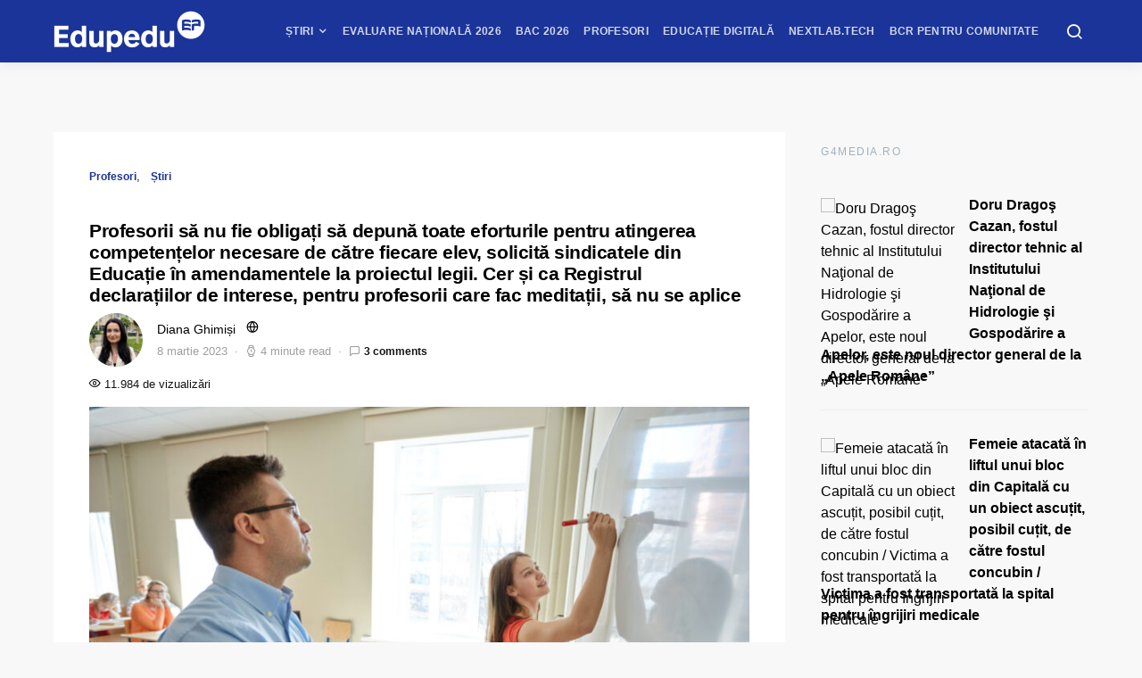

--- FILE ---
content_type: application/javascript
request_url: https://www.edupedu.ro/ads-beacon.js?ts=82962
body_size: -29
content:
// this beacon is used by Presslabs for metric computations on www.edupedu.ro


--- FILE ---
content_type: text/javascript;charset=utf-8
request_url: https://id.cxense.com/public/user/id?json=%7B%22identities%22%3A%5B%7B%22type%22%3A%22ckp%22%2C%22id%22%3A%22mkmi3anafegmepo1%22%7D%2C%7B%22type%22%3A%22lst%22%2C%22id%22%3A%22htzpelfb1gaq2gojz9p9724jf%22%7D%2C%7B%22type%22%3A%22cst%22%2C%22id%22%3A%22htzpelfb1gaq2gojz9p9724jf%22%7D%5D%7D&callback=cXJsonpCB1
body_size: 189
content:
/**/
cXJsonpCB1({"httpStatus":200,"response":{"userId":"cx:3dx9yg3y5uc4a15hm1i16jkm15:3s3jle3v1bzue","newUser":true}})

--- FILE ---
content_type: text/javascript;charset=utf-8
request_url: https://p1cluster.cxense.com/p1.js
body_size: 99
content:
cX.library.onP1('htzpelfb1gaq2gojz9p9724jf');
